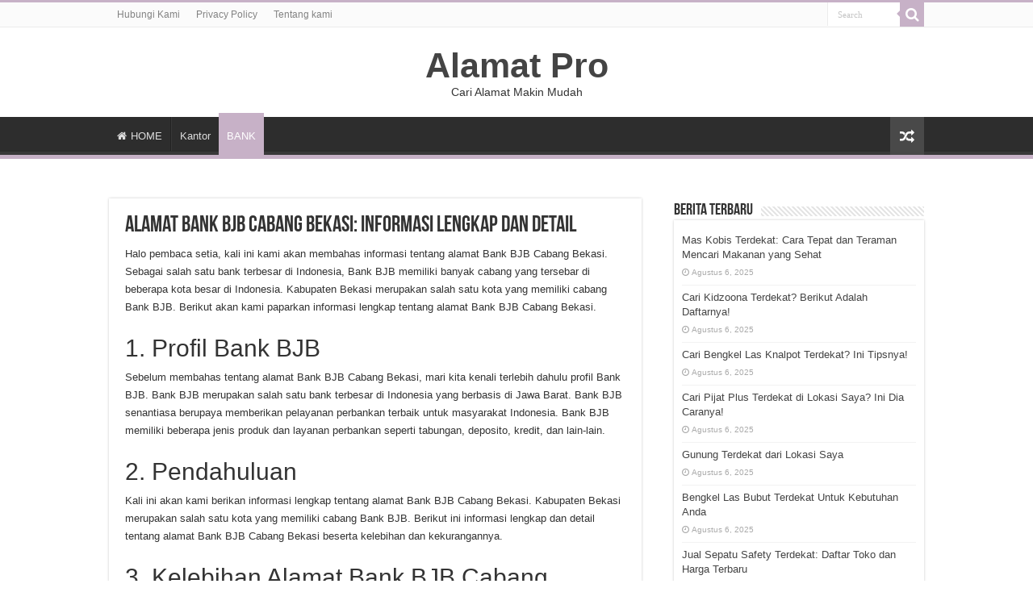

--- FILE ---
content_type: text/html; charset=UTF-8
request_url: https://www.alamat.pro/alamat-bank-bjb-cabang-bekasi
body_size: 11484
content:
<!DOCTYPE html>
<html lang="id" prefix="og: http://ogp.me/ns#">
<head>
<meta charset="UTF-8" />
<link rel="pingback" href="https://www.alamat.pro/xmlrpc.php" />
<meta name='robots' content='index, follow, max-image-preview:large, max-snippet:-1, max-video-preview:-1' />
	<style>img:is([sizes="auto" i], [sizes^="auto," i]) { contain-intrinsic-size: 3000px 1500px }</style>
	
	<!-- This site is optimized with the Yoast SEO plugin v25.6 - https://yoast.com/wordpress/plugins/seo/ -->
	<title>Alamat Bank BJB Cabang Bekasi: Informasi Lengkap dan Detail | Alamat Pro</title>
	<link rel="canonical" href="https://www.alamat.pro/alamat-bank-bjb-cabang-bekasi" />
	<meta property="og:locale" content="id_ID" />
	<meta property="og:type" content="article" />
	<meta property="og:title" content="Alamat Bank BJB Cabang Bekasi: Informasi Lengkap dan Detail | Alamat Pro" />
	<meta property="og:description" content="Halo pembaca setia, kali ini kami akan membahas informasi tentang alamat Bank BJB Cabang Bekasi. Sebagai salah satu bank terbesar di Indonesia, Bank BJB memiliki banyak cabang yang tersebar di beberapa kota besar di Indonesia. Kabupaten Bekasi merupakan salah satu kota yang memiliki cabang Bank BJB. Berikut akan kami paparkan informasi lengkap tentang alamat Bank &hellip;" />
	<meta property="og:url" content="https://www.alamat.pro/alamat-bank-bjb-cabang-bekasi" />
	<meta property="og:site_name" content="Alamat Pro" />
	<meta property="article:publisher" content="https://www.facebook.com/teknobgt" />
	<meta property="article:published_time" content="2023-01-31T14:50:00+00:00" />
	<meta name="author" content="administrator" />
	<meta name="twitter:card" content="summary_large_image" />
	<meta name="twitter:creator" content="@teknobgt" />
	<meta name="twitter:site" content="@teknobgt" />
	<meta name="twitter:label1" content="Ditulis oleh" />
	<meta name="twitter:data1" content="administrator" />
	<meta name="twitter:label2" content="Estimasi waktu membaca" />
	<meta name="twitter:data2" content="3 menit" />
	<script type="application/ld+json" class="yoast-schema-graph">{"@context":"https://schema.org","@graph":[{"@type":"WebPage","@id":"https://www.alamat.pro/alamat-bank-bjb-cabang-bekasi","url":"https://www.alamat.pro/alamat-bank-bjb-cabang-bekasi","name":"Alamat Bank BJB Cabang Bekasi: Informasi Lengkap dan Detail | Alamat Pro","isPartOf":{"@id":"https://www.alamat.pro/#website"},"datePublished":"2023-01-31T14:50:00+00:00","author":{"@id":"https://www.alamat.pro/#/schema/person/13f4778ce0c8062e0cb87c587c704495"},"breadcrumb":{"@id":"https://www.alamat.pro/alamat-bank-bjb-cabang-bekasi#breadcrumb"},"inLanguage":"id","potentialAction":[{"@type":"ReadAction","target":["https://www.alamat.pro/alamat-bank-bjb-cabang-bekasi"]}]},{"@type":"BreadcrumbList","@id":"https://www.alamat.pro/alamat-bank-bjb-cabang-bekasi#breadcrumb","itemListElement":[{"@type":"ListItem","position":1,"name":"Home","item":"https://www.alamat.pro/"},{"@type":"ListItem","position":2,"name":"Alamat Bank BJB Cabang Bekasi: Informasi Lengkap dan Detail"}]},{"@type":"WebSite","@id":"https://www.alamat.pro/#website","url":"https://www.alamat.pro/","name":"Alamat Pro","description":"Cari Alamat Makin Mudah","potentialAction":[{"@type":"SearchAction","target":{"@type":"EntryPoint","urlTemplate":"https://www.alamat.pro/?s={search_term_string}"},"query-input":{"@type":"PropertyValueSpecification","valueRequired":true,"valueName":"search_term_string"}}],"inLanguage":"id"},{"@type":"Person","@id":"https://www.alamat.pro/#/schema/person/13f4778ce0c8062e0cb87c587c704495","name":"administrator"}]}</script>
	<!-- / Yoast SEO plugin. -->


<link rel="alternate" type="application/rss+xml" title="Alamat Pro &raquo; Feed" href="https://www.alamat.pro/feed" />
<script type="text/javascript">
/* <![CDATA[ */
window._wpemojiSettings = {"baseUrl":"https:\/\/s.w.org\/images\/core\/emoji\/16.0.1\/72x72\/","ext":".png","svgUrl":"https:\/\/s.w.org\/images\/core\/emoji\/16.0.1\/svg\/","svgExt":".svg","source":{"concatemoji":"https:\/\/www.alamat.pro\/wp-includes\/js\/wp-emoji-release.min.js"}};
/*! This file is auto-generated */
!function(s,n){var o,i,e;function c(e){try{var t={supportTests:e,timestamp:(new Date).valueOf()};sessionStorage.setItem(o,JSON.stringify(t))}catch(e){}}function p(e,t,n){e.clearRect(0,0,e.canvas.width,e.canvas.height),e.fillText(t,0,0);var t=new Uint32Array(e.getImageData(0,0,e.canvas.width,e.canvas.height).data),a=(e.clearRect(0,0,e.canvas.width,e.canvas.height),e.fillText(n,0,0),new Uint32Array(e.getImageData(0,0,e.canvas.width,e.canvas.height).data));return t.every(function(e,t){return e===a[t]})}function u(e,t){e.clearRect(0,0,e.canvas.width,e.canvas.height),e.fillText(t,0,0);for(var n=e.getImageData(16,16,1,1),a=0;a<n.data.length;a++)if(0!==n.data[a])return!1;return!0}function f(e,t,n,a){switch(t){case"flag":return n(e,"\ud83c\udff3\ufe0f\u200d\u26a7\ufe0f","\ud83c\udff3\ufe0f\u200b\u26a7\ufe0f")?!1:!n(e,"\ud83c\udde8\ud83c\uddf6","\ud83c\udde8\u200b\ud83c\uddf6")&&!n(e,"\ud83c\udff4\udb40\udc67\udb40\udc62\udb40\udc65\udb40\udc6e\udb40\udc67\udb40\udc7f","\ud83c\udff4\u200b\udb40\udc67\u200b\udb40\udc62\u200b\udb40\udc65\u200b\udb40\udc6e\u200b\udb40\udc67\u200b\udb40\udc7f");case"emoji":return!a(e,"\ud83e\udedf")}return!1}function g(e,t,n,a){var r="undefined"!=typeof WorkerGlobalScope&&self instanceof WorkerGlobalScope?new OffscreenCanvas(300,150):s.createElement("canvas"),o=r.getContext("2d",{willReadFrequently:!0}),i=(o.textBaseline="top",o.font="600 32px Arial",{});return e.forEach(function(e){i[e]=t(o,e,n,a)}),i}function t(e){var t=s.createElement("script");t.src=e,t.defer=!0,s.head.appendChild(t)}"undefined"!=typeof Promise&&(o="wpEmojiSettingsSupports",i=["flag","emoji"],n.supports={everything:!0,everythingExceptFlag:!0},e=new Promise(function(e){s.addEventListener("DOMContentLoaded",e,{once:!0})}),new Promise(function(t){var n=function(){try{var e=JSON.parse(sessionStorage.getItem(o));if("object"==typeof e&&"number"==typeof e.timestamp&&(new Date).valueOf()<e.timestamp+604800&&"object"==typeof e.supportTests)return e.supportTests}catch(e){}return null}();if(!n){if("undefined"!=typeof Worker&&"undefined"!=typeof OffscreenCanvas&&"undefined"!=typeof URL&&URL.createObjectURL&&"undefined"!=typeof Blob)try{var e="postMessage("+g.toString()+"("+[JSON.stringify(i),f.toString(),p.toString(),u.toString()].join(",")+"));",a=new Blob([e],{type:"text/javascript"}),r=new Worker(URL.createObjectURL(a),{name:"wpTestEmojiSupports"});return void(r.onmessage=function(e){c(n=e.data),r.terminate(),t(n)})}catch(e){}c(n=g(i,f,p,u))}t(n)}).then(function(e){for(var t in e)n.supports[t]=e[t],n.supports.everything=n.supports.everything&&n.supports[t],"flag"!==t&&(n.supports.everythingExceptFlag=n.supports.everythingExceptFlag&&n.supports[t]);n.supports.everythingExceptFlag=n.supports.everythingExceptFlag&&!n.supports.flag,n.DOMReady=!1,n.readyCallback=function(){n.DOMReady=!0}}).then(function(){return e}).then(function(){var e;n.supports.everything||(n.readyCallback(),(e=n.source||{}).concatemoji?t(e.concatemoji):e.wpemoji&&e.twemoji&&(t(e.twemoji),t(e.wpemoji)))}))}((window,document),window._wpemojiSettings);
/* ]]> */
</script>
<style id='wp-emoji-styles-inline-css' type='text/css'>

	img.wp-smiley, img.emoji {
		display: inline !important;
		border: none !important;
		box-shadow: none !important;
		height: 1em !important;
		width: 1em !important;
		margin: 0 0.07em !important;
		vertical-align: -0.1em !important;
		background: none !important;
		padding: 0 !important;
	}
</style>
<link rel='stylesheet' id='wp-block-library-css' href='https://www.alamat.pro/wp-includes/css/dist/block-library/style.min.css' type='text/css' media='all' />
<style id='classic-theme-styles-inline-css' type='text/css'>
/*! This file is auto-generated */
.wp-block-button__link{color:#fff;background-color:#32373c;border-radius:9999px;box-shadow:none;text-decoration:none;padding:calc(.667em + 2px) calc(1.333em + 2px);font-size:1.125em}.wp-block-file__button{background:#32373c;color:#fff;text-decoration:none}
</style>
<style id='global-styles-inline-css' type='text/css'>
:root{--wp--preset--aspect-ratio--square: 1;--wp--preset--aspect-ratio--4-3: 4/3;--wp--preset--aspect-ratio--3-4: 3/4;--wp--preset--aspect-ratio--3-2: 3/2;--wp--preset--aspect-ratio--2-3: 2/3;--wp--preset--aspect-ratio--16-9: 16/9;--wp--preset--aspect-ratio--9-16: 9/16;--wp--preset--color--black: #000000;--wp--preset--color--cyan-bluish-gray: #abb8c3;--wp--preset--color--white: #ffffff;--wp--preset--color--pale-pink: #f78da7;--wp--preset--color--vivid-red: #cf2e2e;--wp--preset--color--luminous-vivid-orange: #ff6900;--wp--preset--color--luminous-vivid-amber: #fcb900;--wp--preset--color--light-green-cyan: #7bdcb5;--wp--preset--color--vivid-green-cyan: #00d084;--wp--preset--color--pale-cyan-blue: #8ed1fc;--wp--preset--color--vivid-cyan-blue: #0693e3;--wp--preset--color--vivid-purple: #9b51e0;--wp--preset--gradient--vivid-cyan-blue-to-vivid-purple: linear-gradient(135deg,rgba(6,147,227,1) 0%,rgb(155,81,224) 100%);--wp--preset--gradient--light-green-cyan-to-vivid-green-cyan: linear-gradient(135deg,rgb(122,220,180) 0%,rgb(0,208,130) 100%);--wp--preset--gradient--luminous-vivid-amber-to-luminous-vivid-orange: linear-gradient(135deg,rgba(252,185,0,1) 0%,rgba(255,105,0,1) 100%);--wp--preset--gradient--luminous-vivid-orange-to-vivid-red: linear-gradient(135deg,rgba(255,105,0,1) 0%,rgb(207,46,46) 100%);--wp--preset--gradient--very-light-gray-to-cyan-bluish-gray: linear-gradient(135deg,rgb(238,238,238) 0%,rgb(169,184,195) 100%);--wp--preset--gradient--cool-to-warm-spectrum: linear-gradient(135deg,rgb(74,234,220) 0%,rgb(151,120,209) 20%,rgb(207,42,186) 40%,rgb(238,44,130) 60%,rgb(251,105,98) 80%,rgb(254,248,76) 100%);--wp--preset--gradient--blush-light-purple: linear-gradient(135deg,rgb(255,206,236) 0%,rgb(152,150,240) 100%);--wp--preset--gradient--blush-bordeaux: linear-gradient(135deg,rgb(254,205,165) 0%,rgb(254,45,45) 50%,rgb(107,0,62) 100%);--wp--preset--gradient--luminous-dusk: linear-gradient(135deg,rgb(255,203,112) 0%,rgb(199,81,192) 50%,rgb(65,88,208) 100%);--wp--preset--gradient--pale-ocean: linear-gradient(135deg,rgb(255,245,203) 0%,rgb(182,227,212) 50%,rgb(51,167,181) 100%);--wp--preset--gradient--electric-grass: linear-gradient(135deg,rgb(202,248,128) 0%,rgb(113,206,126) 100%);--wp--preset--gradient--midnight: linear-gradient(135deg,rgb(2,3,129) 0%,rgb(40,116,252) 100%);--wp--preset--font-size--small: 13px;--wp--preset--font-size--medium: 20px;--wp--preset--font-size--large: 36px;--wp--preset--font-size--x-large: 42px;--wp--preset--spacing--20: 0.44rem;--wp--preset--spacing--30: 0.67rem;--wp--preset--spacing--40: 1rem;--wp--preset--spacing--50: 1.5rem;--wp--preset--spacing--60: 2.25rem;--wp--preset--spacing--70: 3.38rem;--wp--preset--spacing--80: 5.06rem;--wp--preset--shadow--natural: 6px 6px 9px rgba(0, 0, 0, 0.2);--wp--preset--shadow--deep: 12px 12px 50px rgba(0, 0, 0, 0.4);--wp--preset--shadow--sharp: 6px 6px 0px rgba(0, 0, 0, 0.2);--wp--preset--shadow--outlined: 6px 6px 0px -3px rgba(255, 255, 255, 1), 6px 6px rgba(0, 0, 0, 1);--wp--preset--shadow--crisp: 6px 6px 0px rgba(0, 0, 0, 1);}:where(.is-layout-flex){gap: 0.5em;}:where(.is-layout-grid){gap: 0.5em;}body .is-layout-flex{display: flex;}.is-layout-flex{flex-wrap: wrap;align-items: center;}.is-layout-flex > :is(*, div){margin: 0;}body .is-layout-grid{display: grid;}.is-layout-grid > :is(*, div){margin: 0;}:where(.wp-block-columns.is-layout-flex){gap: 2em;}:where(.wp-block-columns.is-layout-grid){gap: 2em;}:where(.wp-block-post-template.is-layout-flex){gap: 1.25em;}:where(.wp-block-post-template.is-layout-grid){gap: 1.25em;}.has-black-color{color: var(--wp--preset--color--black) !important;}.has-cyan-bluish-gray-color{color: var(--wp--preset--color--cyan-bluish-gray) !important;}.has-white-color{color: var(--wp--preset--color--white) !important;}.has-pale-pink-color{color: var(--wp--preset--color--pale-pink) !important;}.has-vivid-red-color{color: var(--wp--preset--color--vivid-red) !important;}.has-luminous-vivid-orange-color{color: var(--wp--preset--color--luminous-vivid-orange) !important;}.has-luminous-vivid-amber-color{color: var(--wp--preset--color--luminous-vivid-amber) !important;}.has-light-green-cyan-color{color: var(--wp--preset--color--light-green-cyan) !important;}.has-vivid-green-cyan-color{color: var(--wp--preset--color--vivid-green-cyan) !important;}.has-pale-cyan-blue-color{color: var(--wp--preset--color--pale-cyan-blue) !important;}.has-vivid-cyan-blue-color{color: var(--wp--preset--color--vivid-cyan-blue) !important;}.has-vivid-purple-color{color: var(--wp--preset--color--vivid-purple) !important;}.has-black-background-color{background-color: var(--wp--preset--color--black) !important;}.has-cyan-bluish-gray-background-color{background-color: var(--wp--preset--color--cyan-bluish-gray) !important;}.has-white-background-color{background-color: var(--wp--preset--color--white) !important;}.has-pale-pink-background-color{background-color: var(--wp--preset--color--pale-pink) !important;}.has-vivid-red-background-color{background-color: var(--wp--preset--color--vivid-red) !important;}.has-luminous-vivid-orange-background-color{background-color: var(--wp--preset--color--luminous-vivid-orange) !important;}.has-luminous-vivid-amber-background-color{background-color: var(--wp--preset--color--luminous-vivid-amber) !important;}.has-light-green-cyan-background-color{background-color: var(--wp--preset--color--light-green-cyan) !important;}.has-vivid-green-cyan-background-color{background-color: var(--wp--preset--color--vivid-green-cyan) !important;}.has-pale-cyan-blue-background-color{background-color: var(--wp--preset--color--pale-cyan-blue) !important;}.has-vivid-cyan-blue-background-color{background-color: var(--wp--preset--color--vivid-cyan-blue) !important;}.has-vivid-purple-background-color{background-color: var(--wp--preset--color--vivid-purple) !important;}.has-black-border-color{border-color: var(--wp--preset--color--black) !important;}.has-cyan-bluish-gray-border-color{border-color: var(--wp--preset--color--cyan-bluish-gray) !important;}.has-white-border-color{border-color: var(--wp--preset--color--white) !important;}.has-pale-pink-border-color{border-color: var(--wp--preset--color--pale-pink) !important;}.has-vivid-red-border-color{border-color: var(--wp--preset--color--vivid-red) !important;}.has-luminous-vivid-orange-border-color{border-color: var(--wp--preset--color--luminous-vivid-orange) !important;}.has-luminous-vivid-amber-border-color{border-color: var(--wp--preset--color--luminous-vivid-amber) !important;}.has-light-green-cyan-border-color{border-color: var(--wp--preset--color--light-green-cyan) !important;}.has-vivid-green-cyan-border-color{border-color: var(--wp--preset--color--vivid-green-cyan) !important;}.has-pale-cyan-blue-border-color{border-color: var(--wp--preset--color--pale-cyan-blue) !important;}.has-vivid-cyan-blue-border-color{border-color: var(--wp--preset--color--vivid-cyan-blue) !important;}.has-vivid-purple-border-color{border-color: var(--wp--preset--color--vivid-purple) !important;}.has-vivid-cyan-blue-to-vivid-purple-gradient-background{background: var(--wp--preset--gradient--vivid-cyan-blue-to-vivid-purple) !important;}.has-light-green-cyan-to-vivid-green-cyan-gradient-background{background: var(--wp--preset--gradient--light-green-cyan-to-vivid-green-cyan) !important;}.has-luminous-vivid-amber-to-luminous-vivid-orange-gradient-background{background: var(--wp--preset--gradient--luminous-vivid-amber-to-luminous-vivid-orange) !important;}.has-luminous-vivid-orange-to-vivid-red-gradient-background{background: var(--wp--preset--gradient--luminous-vivid-orange-to-vivid-red) !important;}.has-very-light-gray-to-cyan-bluish-gray-gradient-background{background: var(--wp--preset--gradient--very-light-gray-to-cyan-bluish-gray) !important;}.has-cool-to-warm-spectrum-gradient-background{background: var(--wp--preset--gradient--cool-to-warm-spectrum) !important;}.has-blush-light-purple-gradient-background{background: var(--wp--preset--gradient--blush-light-purple) !important;}.has-blush-bordeaux-gradient-background{background: var(--wp--preset--gradient--blush-bordeaux) !important;}.has-luminous-dusk-gradient-background{background: var(--wp--preset--gradient--luminous-dusk) !important;}.has-pale-ocean-gradient-background{background: var(--wp--preset--gradient--pale-ocean) !important;}.has-electric-grass-gradient-background{background: var(--wp--preset--gradient--electric-grass) !important;}.has-midnight-gradient-background{background: var(--wp--preset--gradient--midnight) !important;}.has-small-font-size{font-size: var(--wp--preset--font-size--small) !important;}.has-medium-font-size{font-size: var(--wp--preset--font-size--medium) !important;}.has-large-font-size{font-size: var(--wp--preset--font-size--large) !important;}.has-x-large-font-size{font-size: var(--wp--preset--font-size--x-large) !important;}
:where(.wp-block-post-template.is-layout-flex){gap: 1.25em;}:where(.wp-block-post-template.is-layout-grid){gap: 1.25em;}
:where(.wp-block-columns.is-layout-flex){gap: 2em;}:where(.wp-block-columns.is-layout-grid){gap: 2em;}
:root :where(.wp-block-pullquote){font-size: 1.5em;line-height: 1.6;}
</style>
<link rel='stylesheet' id='tie-style-css' href='https://www.alamat.pro/wp-content/themes/sahifa/style.css' type='text/css' media='all' />
<link rel='stylesheet' id='tie-ilightbox-skin-css' href='https://www.alamat.pro/wp-content/themes/sahifa/css/ilightbox/dark-skin/skin.css' type='text/css' media='all' />
<script type="text/javascript" src="https://www.alamat.pro/wp-includes/js/jquery/jquery.min.js" id="jquery-core-js"></script>
<script type="text/javascript" src="https://www.alamat.pro/wp-includes/js/jquery/jquery-migrate.min.js" id="jquery-migrate-js"></script>
<link rel="https://api.w.org/" href="https://www.alamat.pro/wp-json/" /><link rel="alternate" title="JSON" type="application/json" href="https://www.alamat.pro/wp-json/wp/v2/posts/36346" /><link rel="EditURI" type="application/rsd+xml" title="RSD" href="https://www.alamat.pro/xmlrpc.php?rsd" />
<meta name="generator" content="WordPress 6.8.2" />
<link rel='shortlink' href='https://www.alamat.pro/?p=36346' />
<link rel="alternate" title="oEmbed (JSON)" type="application/json+oembed" href="https://www.alamat.pro/wp-json/oembed/1.0/embed?url=https%3A%2F%2Fwww.alamat.pro%2Falamat-bank-bjb-cabang-bekasi" />
<link rel="alternate" title="oEmbed (XML)" type="text/xml+oembed" href="https://www.alamat.pro/wp-json/oembed/1.0/embed?url=https%3A%2F%2Fwww.alamat.pro%2Falamat-bank-bjb-cabang-bekasi&#038;format=xml" />
<link rel="shortcut icon" href="https://alamat.pro/wp-content/uploads/2021/08/OKEBGT.png" title="Favicon" />
<!--[if IE]>
<script type="text/javascript">jQuery(document).ready(function (){ jQuery(".menu-item").has("ul").children("a").attr("aria-haspopup", "true");});</script>
<![endif]-->
<!--[if lt IE 9]>
<script src="https://www.alamat.pro/wp-content/themes/sahifa/js/html5.js"></script>
<script src="https://www.alamat.pro/wp-content/themes/sahifa/js/selectivizr-min.js"></script>
<![endif]-->
<!--[if IE 9]>
<link rel="stylesheet" type="text/css" media="all" href="https://www.alamat.pro/wp-content/themes/sahifa/css/ie9.css" />
<![endif]-->
<!--[if IE 8]>
<link rel="stylesheet" type="text/css" media="all" href="https://www.alamat.pro/wp-content/themes/sahifa/css/ie8.css" />
<![endif]-->
<!--[if IE 7]>
<link rel="stylesheet" type="text/css" media="all" href="https://www.alamat.pro/wp-content/themes/sahifa/css/ie7.css" />
<![endif]-->


<meta name="viewport" content="width=device-width, initial-scale=1.0" />
<link rel="apple-touch-icon-precomposed" sizes="144x144" href="https://alamat.pro/wp-content/uploads/2021/08/OKEBGT.png" />
<link rel="apple-touch-icon-precomposed" sizes="120x120" href="https://alamat.pro/wp-content/uploads/2021/08/OKEBGT.png" />
<link rel="apple-touch-icon-precomposed" sizes="72x72" href="https://alamat.pro/wp-content/uploads/2021/08/OKEBGT.png" />
<link rel="apple-touch-icon-precomposed" href="https://alamat.pro/wp-content/uploads/2021/08/OKEBGT.png" />

<script async src="https://pagead2.googlesyndication.com/pagead/js/adsbygoogle.js?client=ca-pub-6566750254243767"
     crossorigin="anonymous"></script>

<style type="text/css" media="screen">

#main-nav,
.cat-box-content,
#sidebar .widget-container,
.post-listing,
#commentform {
	border-bottom-color: #c7b1c7;
}

.search-block .search-button,
#topcontrol,
#main-nav ul li.current-menu-item a,
#main-nav ul li.current-menu-item a:hover,
#main-nav ul li.current_page_parent a,
#main-nav ul li.current_page_parent a:hover,
#main-nav ul li.current-menu-parent a,
#main-nav ul li.current-menu-parent a:hover,
#main-nav ul li.current-page-ancestor a,
#main-nav ul li.current-page-ancestor a:hover,
.pagination span.current,
.share-post span.share-text,
.flex-control-paging li a.flex-active,
.ei-slider-thumbs li.ei-slider-element,
.review-percentage .review-item span span,
.review-final-score,
.button,
a.button,
a.more-link,
#main-content input[type="submit"],
.form-submit #submit,
#login-form .login-button,
.widget-feedburner .feedburner-subscribe,
input[type="submit"],
#buddypress button,
#buddypress a.button,
#buddypress input[type=submit],
#buddypress input[type=reset],
#buddypress ul.button-nav li a,
#buddypress div.generic-button a,
#buddypress .comment-reply-link,
#buddypress div.item-list-tabs ul li a span,
#buddypress div.item-list-tabs ul li.selected a,
#buddypress div.item-list-tabs ul li.current a,
#buddypress #members-directory-form div.item-list-tabs ul li.selected span,
#members-list-options a.selected,
#groups-list-options a.selected,
body.dark-skin #buddypress div.item-list-tabs ul li a span,
body.dark-skin #buddypress div.item-list-tabs ul li.selected a,
body.dark-skin #buddypress div.item-list-tabs ul li.current a,
body.dark-skin #members-list-options a.selected,
body.dark-skin #groups-list-options a.selected,
.search-block-large .search-button,
#featured-posts .flex-next:hover,
#featured-posts .flex-prev:hover,
a.tie-cart span.shooping-count,
.woocommerce span.onsale,
.woocommerce-page span.onsale ,
.woocommerce .widget_price_filter .ui-slider .ui-slider-handle,
.woocommerce-page .widget_price_filter .ui-slider .ui-slider-handle,
#check-also-close,
a.post-slideshow-next,
a.post-slideshow-prev,
.widget_price_filter .ui-slider .ui-slider-handle,
.quantity .minus:hover,
.quantity .plus:hover,
.mejs-container .mejs-controls .mejs-time-rail .mejs-time-current,
#reading-position-indicator  {
	background-color:#c7b1c7;
}

::-webkit-scrollbar-thumb{
	background-color:#c7b1c7 !important;
}

#theme-footer,
#theme-header,
.top-nav ul li.current-menu-item:before,
#main-nav .menu-sub-content ,
#main-nav ul ul,
#check-also-box {
	border-top-color: #c7b1c7;
}

.search-block:after {
	border-right-color:#c7b1c7;
}

body.rtl .search-block:after {
	border-left-color:#c7b1c7;
}

#main-nav ul > li.menu-item-has-children:hover > a:after,
#main-nav ul > li.mega-menu:hover > a:after {
	border-color:transparent transparent #c7b1c7;
}

.widget.timeline-posts li a:hover,
.widget.timeline-posts li a:hover span.tie-date {
	color: #c7b1c7;
}

.widget.timeline-posts li a:hover span.tie-date:before {
	background: #c7b1c7;
	border-color: #c7b1c7;
}

#order_review,
#order_review_heading {
	border-color: #c7b1c7;
}


body{
					}
	
</style>


</head>
<body id="top" class="wp-singular post-template-default single single-post postid-36346 single-format-standard wp-theme-sahifa">

<div class="wrapper-outer">

	<div class="background-cover"></div>

	<aside id="slide-out">

			<div class="search-mobile">
			<form method="get" id="searchform-mobile" action="https://www.alamat.pro/">
				<button class="search-button" type="submit" value="Search"><i class="fa fa-search"></i></button>
				<input type="text" id="s-mobile" name="s" title="Search" value="Search" onfocus="if (this.value == 'Search') {this.value = '';}" onblur="if (this.value == '') {this.value = 'Search';}"  />
			</form>
		</div><!-- .search-mobile /-->
	
	
		<div id="mobile-menu" ></div>
	</aside><!-- #slide-out /-->

		<div id="wrapper" class="wide-layout">
		<div class="inner-wrapper">

		<header id="theme-header" class="theme-header center-logo">
						<div id="top-nav" class="top-nav">
				<div class="container">

			
				<div class="menu"><ul>
<li class="page_item page-item-92"><a href="https://www.alamat.pro/hubungi-kami">Hubungi Kami</a></li>
<li class="page_item page-item-3"><a href="https://www.alamat.pro/privacy-policy">Privacy Policy</a></li>
<li class="page_item page-item-42"><a href="https://www.alamat.pro/tentang-kami">Tentang kami</a></li>
</ul></div>

						<div class="search-block">
						<form method="get" id="searchform-header" action="https://www.alamat.pro/">
							<button class="search-button" type="submit" value="Search"><i class="fa fa-search"></i></button>
							<input class="search-live" type="text" id="s-header" name="s" title="Search" value="Search" onfocus="if (this.value == 'Search') {this.value = '';}" onblur="if (this.value == '') {this.value = 'Search';}"  />
						</form>
					</div><!-- .search-block /-->
	
	
				</div><!-- .container /-->
			</div><!-- .top-menu /-->
			
		<div class="header-content">

					<a id="slide-out-open" class="slide-out-open" href="#"><span></span></a>
		
			<div class="logo" style=" margin-top:3px; margin-bottom:3px;">
			<h2>				<a  href="https://www.alamat.pro/">Alamat Pro</a>
				<span>Cari Alamat Makin Mudah</span>
							</h2>			</div><!-- .logo /-->
						
			<div class="clear"></div>

		</div>
													<nav id="main-nav" class="fixed-enabled">
				<div class="container">

				
					<div class="main-menu"><ul id="menu-home-main" class="menu"><li id="menu-item-12" class="menu-item menu-item-type-custom menu-item-object-custom menu-item-12"><a href="https://alamat.pro"><i class="fa fa-home"></i>HOME</a></li>
<li id="menu-item-759" class="menu-item menu-item-type-taxonomy menu-item-object-category menu-item-759"><a href="https://www.alamat.pro/category/kantor">Kantor</a></li>
<li id="menu-item-40866" class="menu-item menu-item-type-taxonomy menu-item-object-category current-post-ancestor current-menu-parent current-post-parent menu-item-40866"><a href="https://www.alamat.pro/category/bank">BANK</a></li>
</ul></div>										<a href="https://www.alamat.pro/?tierand=1" class="random-article ttip" title="Random Article"><i class="fa fa-random"></i></a>
					
					
				</div>
			</nav><!-- .main-nav /-->
					</header><!-- #header /-->

	
	
	<div id="main-content" class="container">
<script type="application/ld+json">
  {
    "@context": "https://schema.org/",
    "@type": "Book",
    "name": "Alamat Bank BJB Cabang Bekasi: Informasi Lengkap dan Detail",
    "aggregateRating": {
    "@type": "AggregateRating",
    "ratingValue": "5",
    "ratingCount": "36346",
    "bestRating": "5",
    "worstRating": "1"
    }
  }
  </script>
	
	
	
	
	
	<div class="content">

		
		
		

		
		<article class="post-listing post-36346 post type-post status-publish format-standard  category-bank" id="the-post">
			
			<div class="single-post-thumb">
					</div>
	
		


			<div class="post-inner">

							<h1 class="name post-title entry-title"><span itemprop="name">Alamat Bank BJB Cabang Bekasi: Informasi Lengkap dan Detail</span></h1>

							
				<div class="entry">
					
					
					<p>Halo pembaca setia, kali ini kami akan membahas informasi tentang alamat Bank BJB Cabang Bekasi. Sebagai salah satu bank terbesar di Indonesia, Bank BJB memiliki banyak cabang yang tersebar di beberapa kota besar di Indonesia. Kabupaten Bekasi merupakan salah satu kota yang memiliki cabang Bank BJB. Berikut akan kami paparkan informasi lengkap tentang alamat Bank BJB Cabang Bekasi.</p>
<h2>1. Profil Bank BJB</h2>
<p>Sebelum membahas tentang alamat Bank BJB Cabang Bekasi, mari kita kenali terlebih dahulu profil Bank BJB. Bank BJB merupakan salah satu bank terbesar di Indonesia yang berbasis di Jawa Barat. Bank BJB senantiasa berupaya memberikan pelayanan perbankan terbaik untuk masyarakat Indonesia. Bank BJB memiliki beberapa jenis produk dan layanan perbankan seperti tabungan, deposito, kredit, dan lain-lain.</p>
<h2>2. Pendahuluan</h2>
<p>Kali ini akan kami berikan informasi lengkap tentang alamat Bank BJB Cabang Bekasi. Kabupaten Bekasi merupakan salah satu kota yang memiliki cabang Bank BJB. Berikut ini informasi lengkap dan detail tentang alamat Bank BJB Cabang Bekasi beserta kelebihan dan kekurangannya.</p>
<h2>3. Kelebihan Alamat Bank BJB Cabang Bekasi</h2>
<p>Berikut adalah beberapa kelebihan dari alamat Bank BJB Cabang Bekasi:</p>
<table>
<tr>
<th>Kelebihan</th>
<th>Penjelasan</th>
</tr>
<tr>
<td>1. Lokasi strategis</td>
<td>Alamat Bank BJB Cabang Bekasi terletak di lokasi strategis di pusat kota Bekasi, sehingga mudah dijangkau oleh masyarakat.</td>
</tr>
<tr>
<td>2. Fasilitas lengkap</td>
<td>Bank BJB Cabang Bekasi menyediakan fasilitas lengkap seperti ATM, Teller, dan layanan perbankan lainnya.</td>
</tr>
<tr>
<td>3. Pelayanan cepat dan ramah</td>
<td>Staf Bank BJB Cabang Bekasi melayani dengan cepat dan ramah, sehingga membuat nasabah merasa nyaman.</td>
</tr>
<tr>
<td>4. Produk dan layanan lengkap</td>
<td>Bank BJB Cabang Bekasi menyediakan berbagai produk dan layanan perbankan lengkap seperti tabungan, kredit, deposito, dan lain-lain.</td>
</tr>
<tr>
<td>5. Keamanan yang terjamin</td>
<td>Bank BJB Cabang Bekasi memiliki sistem keamanan perbankan yang baik, sehingga nasabah tidak perlu khawatir dengan keamanan uang mereka.</td>
</tr>
</table>
<h2>4. Kekurangan Alamat Bank BJB Cabang Bekasi</h2>
<p>Setiap produk atau layanan pasti memiliki kelebihan dan kekurangan. Berikut ini adalah beberapa kekurangan dari alamat Bank BJB Cabang Bekasi:</p>
<table>
<tr>
<th>Kekurangan</th>
<th>Penjelasan</th>
</tr>
<tr>
<td>1. Antrian yang panjang</td>
<td>Kadang-kadang, nasabah harus menunggu antrian yang panjang karena banyaknya nasabah yang datang ke Bank BJB Cabang Bekasi.</td>
</tr>
<tr>
<td>2. Layanan yang kurang 24 jam</td>
<td>Bank BJB Cabang Bekasi tidak menyediakan layanan 24 jam, sehingga nasabah hanya bisa melakukan transaksi pada jam-jam tertentu.</td>
</tr>
<tr>
<td>3. Sistem online banking yang kurang lengkap</td>
<td>Sistem online banking Bank BJB Cabang Bekasi masih kurang lengkap dibandingkan dengan bank lain di Indonesia.</td>
</tr>
</table>
<h2>5. Informasi Lengkap Alamat Bank BJB Cabang Bekasi</h2>
<p>Berikut ini adalah informasi lengkap dan detail tentang alamat Bank BJB Cabang Bekasi:</p>
<table>
<tr>
<th>Alamat</th>
<td>Jl. Raya Bekasi No.21, Pekayon Jaya, Kec. Bekasi Sel., Kota Bks, Jawa Barat 17147</td>
</tr>
<tr>
<th>Jam Operasional</th>
<td>Senin-Jumat 08:00-15:00 WIB</td>
</tr>
<tr>
<th>Telepon</th>
<td>(021) 82697712</td>
</tr>
<tr>
<th>Email</th>
<td>bekasi@bankbjb.co.id</td>
</tr>
</table>
<h2>6. FAQ</h2>
<h3>Berikut adalah beberapa pertanyaan yang sering diajukan tentang alamat Bank BJB Cabang Bekasi:</h3>
<p>1. Apakah Bank BJB Cabang Bekasi memiliki layanan mobile banking?<br />2. Apakah Bank BJB Cabang Bekasi buka pada hari Sabtu dan Minggu?<br />3. Berapa biaya administrasi untuk membuka rekening tabungan di Bank BJB Cabang Bekasi?<br />4. Apa saja dokumen yang dibutuhkan untuk membuka rekening tabungan di Bank BJB Cabang Bekasi?<br />5. Bagaimana cara melakukan transfer antar bank di Bank BJB Cabang Bekasi?<br />6. Apakah Bank BJB Cabang Bekasi menyediakan layanan KPR?<br />7. Apa saja jenis produk dan layanan perbankan yang tersedia di Bank BJB Cabang Bekasi?<br />8. Apakah ada promo menarik untuk nasabah baru di Bank BJB Cabang Bekasi?<br />9. Apakah nasabah dapat membuat kartu kredit di Bank BJB Cabang Bekasi?<br />10. Apakah Bank BJB Cabang Bekasi memiliki layanan customer service 24 jam?<br />11. Bagaimana cara mengajukan pinjaman di Bank BJB Cabang Bekasi?<br />12. Apakah Bank BJB Cabang Bekasi memberikan layanan asuransi?<br />13. Apakah nasabah dapat membuka rekening valas di Bank BJB Cabang Bekasi?</p>
<h2>7. Kesimpulan</h2>
<p>Dari pemaparan di atas, dapat disimpulkan bahwa alamat Bank BJB Cabang Bekasi merupakan salah satu cabang Bank BJB yang memiliki lokasi strategis dan menyediakan berbagai produk dan layanan perbankan lengkap. Meskipun demikian, terdapat juga beberapa kekurangan seperti antrian yang panjang dan sistem layanan yang kurang 24 jam. Namun secara keseluruhan, Bank BJB Cabang Bekasi dapat menjadi pilihan yang tepat untuk kebutuhan perbankan Anda.</p>
<h2>8. Ajakan</h2>
<p>Nah, itulah informasi lengkap dan detail tentang alamat Bank BJB Cabang Bekasi. Jangan ragu untuk mengunjungi cabang Bank BJB ini untuk kebutuhan perbankan Anda. Semoga artikel ini bermanfaat bagi Anda.</p>
<h2>9. Disclaimer</h2>
<p>Artikel ini dibuat hanya untuk tujuan informasi dan tidak dimaksudkan sebagai nasihat keuangan atau rekomendasi produk. Semua data dan informasi yang tercantum di dalam artikel ini bersumber dari sumber yang terpercaya dan akurat. Meskipun demikian, penulis tidak bertanggung jawab atas kesalahan atau ketidaktepatan informasi yang mungkin terjadi. Anda sebaiknya melakukan riset sendiri sebelum mengambil keputusan dalam memilih produk atau layanan perbankan. Terima kasih.</p>
					
									</div><!-- .entry /-->


								<div class="clear"></div>
			</div><!-- .post-inner -->

			<script type="application/ld+json" class="tie-schema-graph">{"@context":"http:\/\/schema.org","@type":"NewsArticle","dateCreated":"2023-01-31T14:50:00+07:00","datePublished":"2023-01-31T14:50:00+07:00","dateModified":"2023-01-31T14:50:00+07:00","headline":"Alamat Bank BJB Cabang Bekasi: Informasi Lengkap dan Detail","name":"Alamat Bank BJB Cabang Bekasi: Informasi Lengkap dan Detail","keywords":[],"url":"https:\/\/www.alamat.pro\/alamat-bank-bjb-cabang-bekasi","description":"Halo pembaca setia, kali ini kami akan membahas informasi tentang alamat Bank BJB Cabang Bekasi. Sebagai salah satu bank terbesar di Indonesia, Bank BJB memiliki banyak cabang yang tersebar di beberap","copyrightYear":"2023","publisher":{"@id":"#Publisher","@type":"Organization","name":"Alamat Pro","logo":{"@type":"ImageObject","url":"https:\/\/www.alamat.pro\/wp-content\/themes\/sahifa\/images\/logo@2x.png"}},"sourceOrganization":{"@id":"#Publisher"},"copyrightHolder":{"@id":"#Publisher"},"mainEntityOfPage":{"@type":"WebPage","@id":"https:\/\/www.alamat.pro\/alamat-bank-bjb-cabang-bekasi"},"author":{"@type":"Person","name":"administrator","url":"https:\/\/www.alamat.pro\/author\/administrator"},"articleSection":"BANK","articleBody":"Halo pembaca setia, kali ini kami akan membahas informasi tentang alamat Bank BJB Cabang Bekasi. Sebagai salah satu bank terbesar di Indonesia, Bank BJB memiliki banyak cabang yang tersebar di beberapa kota besar di Indonesia. Kabupaten Bekasi merupakan salah satu kota yang memiliki cabang Bank BJB. Berikut akan kami paparkan informasi lengkap tentang alamat Bank BJB Cabang Bekasi.1. Profil Bank BJBSebelum membahas tentang alamat Bank BJB Cabang Bekasi, mari kita kenali terlebih dahulu profil Bank BJB. Bank BJB merupakan salah satu bank terbesar di Indonesia yang berbasis di Jawa Barat. Bank BJB senantiasa berupaya memberikan pelayanan perbankan terbaik untuk masyarakat Indonesia. Bank BJB memiliki beberapa jenis produk dan layanan perbankan seperti tabungan, deposito, kredit, dan lain-lain.2. PendahuluanKali ini akan kami berikan informasi lengkap tentang alamat Bank BJB Cabang Bekasi. Kabupaten Bekasi merupakan salah satu kota yang memiliki cabang Bank BJB. Berikut ini informasi lengkap dan detail tentang alamat Bank BJB Cabang Bekasi beserta kelebihan dan kekurangannya.3. Kelebihan Alamat Bank BJB Cabang BekasiBerikut adalah beberapa kelebihan dari alamat Bank BJB Cabang Bekasi:KelebihanPenjelasan1. Lokasi strategisAlamat Bank BJB Cabang Bekasi terletak di lokasi strategis di pusat kota Bekasi, sehingga mudah dijangkau oleh masyarakat.2. Fasilitas lengkapBank BJB Cabang Bekasi menyediakan fasilitas lengkap seperti ATM, Teller, dan layanan perbankan lainnya.3. Pelayanan cepat dan ramahStaf Bank BJB Cabang Bekasi melayani dengan cepat dan ramah, sehingga membuat nasabah merasa nyaman.4. Produk dan layanan lengkapBank BJB Cabang Bekasi menyediakan berbagai produk dan layanan perbankan lengkap seperti tabungan, kredit, deposito, dan lain-lain.5. Keamanan yang terjaminBank BJB Cabang Bekasi memiliki sistem keamanan perbankan yang baik, sehingga nasabah tidak perlu khawatir dengan keamanan uang mereka.4. Kekurangan Alamat Bank BJB Cabang BekasiSetiap produk atau layanan pasti memiliki kelebihan dan kekurangan. Berikut ini adalah beberapa kekurangan dari alamat Bank BJB Cabang Bekasi:KekuranganPenjelasan1. Antrian yang panjangKadang-kadang, nasabah harus menunggu antrian yang panjang karena banyaknya nasabah yang datang ke Bank BJB Cabang Bekasi.2. Layanan yang kurang 24 jamBank BJB Cabang Bekasi tidak menyediakan layanan 24 jam, sehingga nasabah hanya bisa melakukan transaksi pada jam-jam tertentu.3. Sistem online banking yang kurang lengkapSistem online banking Bank BJB Cabang Bekasi masih kurang lengkap dibandingkan dengan bank lain di Indonesia.5. Informasi Lengkap Alamat Bank BJB Cabang BekasiBerikut ini adalah informasi lengkap dan detail tentang alamat Bank BJB Cabang Bekasi:AlamatJl. Raya Bekasi No.21, Pekayon Jaya, Kec. Bekasi Sel., Kota Bks, Jawa Barat 17147Jam OperasionalSenin-Jumat 08:00-15:00 WIBTelepon(021) 82697712Emailbekasi@bankbjb.co.id6. FAQBerikut adalah beberapa pertanyaan yang sering diajukan tentang alamat Bank BJB Cabang Bekasi:1. Apakah Bank BJB Cabang Bekasi memiliki layanan mobile banking?2. Apakah Bank BJB Cabang Bekasi buka pada hari Sabtu dan Minggu?3. Berapa biaya administrasi untuk membuka rekening tabungan di Bank BJB Cabang Bekasi?4. Apa saja dokumen yang dibutuhkan untuk membuka rekening tabungan di Bank BJB Cabang Bekasi?5. Bagaimana cara melakukan transfer antar bank di Bank BJB Cabang Bekasi?6. Apakah Bank BJB Cabang Bekasi menyediakan layanan KPR?7. Apa saja jenis produk dan layanan perbankan yang tersedia di Bank BJB Cabang Bekasi?8. Apakah ada promo menarik untuk nasabah baru di Bank BJB Cabang Bekasi?9. Apakah nasabah dapat membuat kartu kredit di Bank BJB Cabang Bekasi?10. Apakah Bank BJB Cabang Bekasi memiliki layanan customer service 24 jam?11. Bagaimana cara mengajukan pinjaman di Bank BJB Cabang Bekasi?12. Apakah Bank BJB Cabang Bekasi memberikan layanan asuransi?13. Apakah nasabah dapat membuka rekening valas di Bank BJB Cabang Bekasi?7. KesimpulanDari pemaparan di atas, dapat disimpulkan bahwa alamat Bank BJB Cabang Bekasi merupakan salah satu cabang Bank BJB yang memiliki lokasi strategis dan menyediakan berbagai produk dan layanan perbankan lengkap. Meskipun demikian, terdapat juga beberapa kekurangan seperti antrian yang panjang dan sistem layanan yang kurang 24 jam. Namun secara keseluruhan, Bank BJB Cabang Bekasi dapat menjadi pilihan yang tepat untuk kebutuhan perbankan Anda.8. AjakanNah, itulah informasi lengkap dan detail tentang alamat Bank BJB Cabang Bekasi. Jangan ragu untuk mengunjungi cabang Bank BJB ini untuk kebutuhan perbankan Anda. Semoga artikel ini bermanfaat bagi Anda.9. DisclaimerArtikel ini dibuat hanya untuk tujuan informasi dan tidak dimaksudkan sebagai nasihat keuangan atau rekomendasi produk. Semua data dan informasi yang tercantum di dalam artikel ini bersumber dari sumber yang terpercaya dan akurat. Meskipun demikian, penulis tidak bertanggung jawab atas kesalahan atau ketidaktepatan informasi yang mungkin terjadi. Anda sebaiknya melakukan riset sendiri sebelum mengambil keputusan dalam memilih produk atau layanan perbankan. Terima kasih."}</script>
		</article><!-- .post-listing -->
		

		
		

		
		
		
		
		
	</div><!-- .content -->
<aside id="sidebar">
	<div class="theiaStickySidebar">
<div id="posts-list-widget-4" class="widget posts-list"><div class="widget-top"><h4>Berita Terbaru		</h4><div class="stripe-line"></div></div>
						<div class="widget-container">				<ul>
							<li >
						<h3><a href="https://www.alamat.pro/mas-kobis-terdekat">Mas Kobis Terdekat: Cara Tepat dan Teraman Mencari Makanan yang Sehat</a></h3>
			 <span class="tie-date"><i class="fa fa-clock-o"></i>Agustus 6, 2025</span>		</li>
				<li >
						<h3><a href="https://www.alamat.pro/kidzoona-terdekat">Cari Kidzoona Terdekat? Berikut Adalah Daftarnya!</a></h3>
			 <span class="tie-date"><i class="fa fa-clock-o"></i>Agustus 6, 2025</span>		</li>
				<li >
						<h3><a href="https://www.alamat.pro/bengkel-las-knalpot-terdekat">Cari Bengkel Las Knalpot Terdekat? Ini Tipsnya!</a></h3>
			 <span class="tie-date"><i class="fa fa-clock-o"></i>Agustus 6, 2025</span>		</li>
				<li >
						<h3><a href="https://www.alamat.pro/pijat-plus-terdekat-lokasi-saya">Cari Pijat Plus Terdekat di Lokasi Saya? Ini Dia Caranya!</a></h3>
			 <span class="tie-date"><i class="fa fa-clock-o"></i>Agustus 6, 2025</span>		</li>
				<li >
						<h3><a href="https://www.alamat.pro/gunung-terdekat-dari-lokasi-saya">Gunung Terdekat dari Lokasi Saya</a></h3>
			 <span class="tie-date"><i class="fa fa-clock-o"></i>Agustus 6, 2025</span>		</li>
				<li >
						<h3><a href="https://www.alamat.pro/bengkel-las-bubut-terdekat">Bengkel Las Bubut Terdekat Untuk Kebutuhan Anda</a></h3>
			 <span class="tie-date"><i class="fa fa-clock-o"></i>Agustus 6, 2025</span>		</li>
				<li >
						<h3><a href="https://www.alamat.pro/jual-sepatu-safety-terdekat">Jual Sepatu Safety Terdekat: Daftar Toko dan Harga Terbaru</a></h3>
			 <span class="tie-date"><i class="fa fa-clock-o"></i>Agustus 6, 2025</span>		</li>
				<li >
						<h3><a href="https://www.alamat.pro/mesin-cs-digital-bca-terdekat">Mesin CS Digital BCA Terdekat</a></h3>
			 <span class="tie-date"><i class="fa fa-clock-o"></i>Agustus 6, 2025</span>		</li>
				<li >
						<h3><a href="https://www.alamat.pro/sanggar-senam-terdekat-dari-lokasi-saya">Cari Sanggar Senam Terdekat dari Lokasi Saya</a></h3>
			 <span class="tie-date"><i class="fa fa-clock-o"></i>Agustus 6, 2025</span>		</li>
				<li >
						<h3><a href="https://www.alamat.pro/nasi-padang-enak-terdekat">10 Tempat Nasi Padang Enak Terdekat di Jakarta</a></h3>
			 <span class="tie-date"><i class="fa fa-clock-o"></i>Agustus 6, 2025</span>		</li>
				<li >
						<h3><a href="https://www.alamat.pro/cuanki-terdekat">Cuanki Terdekat, Solusi Untuk Pembelian Barang Makanan dan Lainnya</a></h3>
			 <span class="tie-date"><i class="fa fa-clock-o"></i>Agustus 6, 2025</span>		</li>
				<li >
						<h3><a href="https://www.alamat.pro/tempat-adopsi-kucing-gratis-terdekat">Tempat Adopsi Kucing Gratis Terdekat</a></h3>
			 <span class="tie-date"><i class="fa fa-clock-o"></i>Agustus 6, 2025</span>		</li>
				<li >
						<h3><a href="https://www.alamat.pro/batu-alam-terdekat">Batu Alam Terdekat untuk Liburan Anda</a></h3>
			 <span class="tie-date"><i class="fa fa-clock-o"></i>Agustus 6, 2025</span>		</li>
				<li >
						<h3><a href="https://www.alamat.pro/dagang-rujak-terdekat">Cari Dagang Rujak Terdekat yang Bisa Membuatmu Ketagihan?</a></h3>
			 <span class="tie-date"><i class="fa fa-clock-o"></i>Agustus 6, 2025</span>		</li>
				<li >
						<h3><a href="https://www.alamat.pro/antigen-test-terdekat">Antigen Test Terdekat – Mengenal Metode Uji Antigen</a></h3>
			 <span class="tie-date"><i class="fa fa-clock-o"></i>Agustus 6, 2025</span>		</li>
						</ul>
		<div class="clear"></div>
	</div></div><!-- .widget /--><div id="posts-list-widget-5" class="widget posts-list"><div class="widget-top"><h4>Berita Popular		</h4><div class="stripe-line"></div></div>
						<div class="widget-container">				<ul>
								<li >
							<h3><a href="https://www.alamat.pro/mas-kobis-terdekat">Mas Kobis Terdekat: Cara Tepat dan Teraman Mencari Makanan yang Sehat</a></h3>
				 <span class="tie-date"><i class="fa fa-clock-o"></i>Agustus 6, 2025</span>							</li>
				<li >
							<h3><a href="https://www.alamat.pro/alamat-email-amar-bank">Alamat Email Amar Bank yang Perlu Anda Ketahui</a></h3>
				 <span class="tie-date"><i class="fa fa-clock-o"></i>Januari 22, 2023</span>							</li>
				<li >
							<h3><a href="https://www.alamat.pro/alamat-bank-bnp-surabaya">Alamat Bank BNP Surabaya: Semua yang Perlu Kamu Tahu</a></h3>
				 <span class="tie-date"><i class="fa fa-clock-o"></i>Januari 22, 2023</span>							</li>
				<li >
							<h3><a href="https://www.alamat.pro/alamat-bank-dbs-pusat">Alamat Bank DBS Pusat</a></h3>
				 <span class="tie-date"><i class="fa fa-clock-o"></i>Januari 22, 2023</span>							</li>
				<li >
							<h3><a href="https://www.alamat.pro/alamat-bank-dbs-bekasi">Alamat Bank DBS Bekasi</a></h3>
				 <span class="tie-date"><i class="fa fa-clock-o"></i>Januari 22, 2023</span>							</li>
				<li >
							<h3><a href="https://www.alamat.pro/alamat-bank-indonesia-semarang">Alamat Bank Indonesia Semarang: Sebuah Panduan Lengkap</a></h3>
				 <span class="tie-date"><i class="fa fa-clock-o"></i>Januari 22, 2023</span>							</li>
				<li >
							<h3><a href="https://www.alamat.pro/alamat-ctbc-bank">Temukan Informasi Lengkap Alamat CTBC Bank</a></h3>
				 <span class="tie-date"><i class="fa fa-clock-o"></i>Januari 22, 2023</span>							</li>
				<li >
							<h3><a href="https://www.alamat.pro/alamat-email-bank-mega">Alamat Email Bank Mega: Solusi Praktis untuk Berbagai Kebutuhan Bisnis Anda</a></h3>
				 <span class="tie-date"><i class="fa fa-clock-o"></i>Januari 22, 2023</span>							</li>
				<li >
							<h3><a href="https://www.alamat.pro/alamat-email-bank-mega-kartu-kredit">Alamat Email Bank Mega Kartu Kredit untuk Kelancaran Transaksi Anda</a></h3>
				 <span class="tie-date"><i class="fa fa-clock-o"></i>Januari 22, 2023</span>							</li>
				<li >
							<h3><a href="https://www.alamat.pro/alamat-email-bank-bri">Alamat Email Bank BRI: Kelebihan dan Kekurangan</a></h3>
				 <span class="tie-date"><i class="fa fa-clock-o"></i>Januari 22, 2023</span>							</li>
				<li >
							<h3><a href="https://www.alamat.pro/alamat-email-bank-mandiri-kartu-kredit">Alamat Email Bank Mandiri Kartu Kredit</a></h3>
				 <span class="tie-date"><i class="fa fa-clock-o"></i>Januari 22, 2023</span>							</li>
				<li >
							<h3><a href="https://www.alamat.pro/alamat-keb-hana-bank">Alamat Keb Hana Bank: Keberadaan yang Penting di Tengah Komunitas</a></h3>
				 <span class="tie-date"><i class="fa fa-clock-o"></i>Januari 22, 2023</span>							</li>
				<li >
							<h3><a href="https://www.alamat.pro/alamat-bank-panin-di-bandung">Alamat Bank Panin di Bandung: Menemukan Kantor Cabang dan Layanan Terbaik</a></h3>
				 <span class="tie-date"><i class="fa fa-clock-o"></i>Januari 22, 2023</span>							</li>
				<li >
							<h3><a href="https://www.alamat.pro/alamat-bank-mandiri-di-malang">Alamat Bank Mandiri di Malang: Informasi Lengkap dan Terbaru</a></h3>
				 <span class="tie-date"><i class="fa fa-clock-o"></i>Januari 22, 2023</span>							</li>
				<li >
							<h3><a href="https://www.alamat.pro/alamat-bank-bni">Jelajahi Alamat Bank BNI dan Temukan Lokasi yang Tepat Untuk Anda</a></h3>
				 <span class="tie-date"><i class="fa fa-clock-o"></i>Januari 22, 2023</span>							</li>
					</ul>
		<div class="clear"></div>
	</div></div><!-- .widget /-->	</div><!-- .theiaStickySidebar /-->
</aside><!-- #sidebar /-->	<div class="clear"></div>
</div><!-- .container /-->

				
<div class="clear"></div>
<div class="footer-bottom">
	<div class="container">
		<div class="alignright">
			Copyright 2026 <a href="https://www.alamat.pro">Alamat Pro</a>		</div>
				
		<div class="alignleft">
					</div>
		<div class="clear"></div>
	</div><!-- .Container -->
</div><!-- .Footer bottom -->

</div><!-- .inner-Wrapper -->
</div><!-- #Wrapper -->
</div><!-- .Wrapper-outer -->
<div id="fb-root"></div>
<script type="speculationrules">
{"prefetch":[{"source":"document","where":{"and":[{"href_matches":"\/*"},{"not":{"href_matches":["\/wp-*.php","\/wp-admin\/*","\/wp-content\/uploads\/*","\/wp-content\/*","\/wp-content\/plugins\/*","\/wp-content\/themes\/sahifa\/*","\/*\\?(.+)"]}},{"not":{"selector_matches":"a[rel~=\"nofollow\"]"}},{"not":{"selector_matches":".no-prefetch, .no-prefetch a"}}]},"eagerness":"conservative"}]}
</script>
 <!-- Histats.com  START  (aync)-->
<script type="text/javascript">var _Hasync= _Hasync|| [];
_Hasync.push(['Histats.start', '1,4750867,4,0,0,0,00010000']);
_Hasync.push(['Histats.fasi', '1']);
_Hasync.push(['Histats.track_hits', '']);
(function() {
var hs = document.createElement('script'); hs.type = 'text/javascript'; hs.async = true;
hs.src = ('//s10.histats.com/js15_as.js');
(document.getElementsByTagName('head')[0] || document.getElementsByTagName('body')[0]).appendChild(hs);
})();</script>
<noscript><a href="/" target="_blank"><img  src="//sstatic1.histats.com/0.gif?4750867&101" alt="histats" border="0"></a></noscript>
<!-- Histats.com  END  --><script type="text/javascript" id="tie-scripts-js-extra">
/* <![CDATA[ */
var tie = {"mobile_menu_active":"true","mobile_menu_top":"true","lightbox_all":"","lightbox_gallery":"","woocommerce_lightbox":"","lightbox_skin":"dark","lightbox_thumb":"vertical","lightbox_arrows":"","sticky_sidebar":"","is_singular":"1","reading_indicator":"","lang_no_results":"No Results","lang_results_found":"Results Found"};
/* ]]> */
</script>
<script type="text/javascript" src="https://www.alamat.pro/wp-content/themes/sahifa/js/tie-scripts.js" id="tie-scripts-js"></script>
<script type="text/javascript" src="https://www.alamat.pro/wp-content/themes/sahifa/js/ilightbox.packed.js" id="tie-ilightbox-js"></script>
</body>
</html>

--- FILE ---
content_type: text/html; charset=utf-8
request_url: https://www.google.com/recaptcha/api2/aframe
body_size: 267
content:
<!DOCTYPE HTML><html><head><meta http-equiv="content-type" content="text/html; charset=UTF-8"></head><body><script nonce="0I2tQqYrPVaqZVG3WuyTWQ">/** Anti-fraud and anti-abuse applications only. See google.com/recaptcha */ try{var clients={'sodar':'https://pagead2.googlesyndication.com/pagead/sodar?'};window.addEventListener("message",function(a){try{if(a.source===window.parent){var b=JSON.parse(a.data);var c=clients[b['id']];if(c){var d=document.createElement('img');d.src=c+b['params']+'&rc='+(localStorage.getItem("rc::a")?sessionStorage.getItem("rc::b"):"");window.document.body.appendChild(d);sessionStorage.setItem("rc::e",parseInt(sessionStorage.getItem("rc::e")||0)+1);localStorage.setItem("rc::h",'1769176284035');}}}catch(b){}});window.parent.postMessage("_grecaptcha_ready", "*");}catch(b){}</script></body></html>